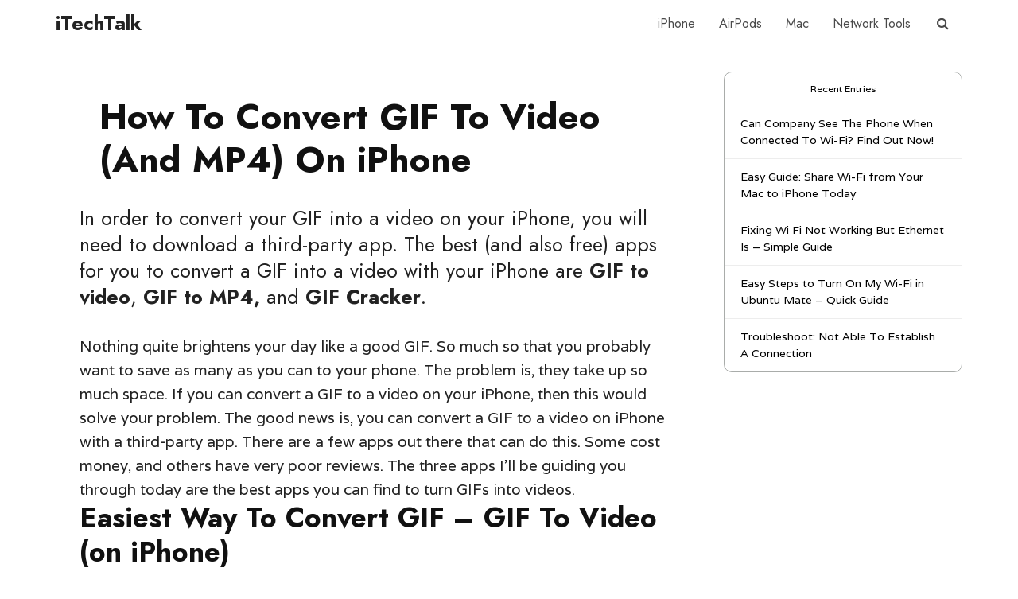

--- FILE ---
content_type: text/html; charset=UTF-8
request_url: https://itechtalk.com/convert-gif-to-video-mp4-iphone/
body_size: 20148
content:
<!DOCTYPE html>
<html lang="en-US" class="no-js no-svg">

<head>

<meta http-equiv="Content-Type" content="text/html; charset=UTF-8" />
<meta name="viewport" content="user-scalable=yes, width=device-width, initial-scale=1.0, maximum-scale=1, minimum-scale=1">
<link rel="profile" href="https://gmpg.org/xfn/11" />

<title>How To Convert GIF To Video (And MP4) On iPhone &#8211; iTechTalk</title>
<meta name='robots' content='max-image-preview:large' />
<link rel='dns-prefetch' href='//fonts.googleapis.com' />
<link rel="alternate" type="application/rss+xml" title="iTechTalk &raquo; Feed" href="https://itechtalk.com/feed/" />
<link rel="alternate" type="application/rss+xml" title="iTechTalk &raquo; Comments Feed" href="https://itechtalk.com/comments/feed/" />
<link rel="alternate" title="oEmbed (JSON)" type="application/json+oembed" href="https://itechtalk.com/wp-json/oembed/1.0/embed?url=https%3A%2F%2Fitechtalk.com%2Fconvert-gif-to-video-mp4-iphone%2F" />
<link rel="alternate" title="oEmbed (XML)" type="text/xml+oembed" href="https://itechtalk.com/wp-json/oembed/1.0/embed?url=https%3A%2F%2Fitechtalk.com%2Fconvert-gif-to-video-mp4-iphone%2F&#038;format=xml" />
<style id='wp-img-auto-sizes-contain-inline-css' type='text/css'>
img:is([sizes=auto i],[sizes^="auto," i]){contain-intrinsic-size:3000px 1500px}
/*# sourceURL=wp-img-auto-sizes-contain-inline-css */
</style>
<style id='wp-emoji-styles-inline-css' type='text/css'>

	img.wp-smiley, img.emoji {
		display: inline !important;
		border: none !important;
		box-shadow: none !important;
		height: 1em !important;
		width: 1em !important;
		margin: 0 0.07em !important;
		vertical-align: -0.1em !important;
		background: none !important;
		padding: 0 !important;
	}
/*# sourceURL=wp-emoji-styles-inline-css */
</style>
<style id='wp-block-library-inline-css' type='text/css'>
:root{--wp-block-synced-color:#7a00df;--wp-block-synced-color--rgb:122,0,223;--wp-bound-block-color:var(--wp-block-synced-color);--wp-editor-canvas-background:#ddd;--wp-admin-theme-color:#007cba;--wp-admin-theme-color--rgb:0,124,186;--wp-admin-theme-color-darker-10:#006ba1;--wp-admin-theme-color-darker-10--rgb:0,107,160.5;--wp-admin-theme-color-darker-20:#005a87;--wp-admin-theme-color-darker-20--rgb:0,90,135;--wp-admin-border-width-focus:2px}@media (min-resolution:192dpi){:root{--wp-admin-border-width-focus:1.5px}}.wp-element-button{cursor:pointer}:root .has-very-light-gray-background-color{background-color:#eee}:root .has-very-dark-gray-background-color{background-color:#313131}:root .has-very-light-gray-color{color:#eee}:root .has-very-dark-gray-color{color:#313131}:root .has-vivid-green-cyan-to-vivid-cyan-blue-gradient-background{background:linear-gradient(135deg,#00d084,#0693e3)}:root .has-purple-crush-gradient-background{background:linear-gradient(135deg,#34e2e4,#4721fb 50%,#ab1dfe)}:root .has-hazy-dawn-gradient-background{background:linear-gradient(135deg,#faaca8,#dad0ec)}:root .has-subdued-olive-gradient-background{background:linear-gradient(135deg,#fafae1,#67a671)}:root .has-atomic-cream-gradient-background{background:linear-gradient(135deg,#fdd79a,#004a59)}:root .has-nightshade-gradient-background{background:linear-gradient(135deg,#330968,#31cdcf)}:root .has-midnight-gradient-background{background:linear-gradient(135deg,#020381,#2874fc)}:root{--wp--preset--font-size--normal:16px;--wp--preset--font-size--huge:42px}.has-regular-font-size{font-size:1em}.has-larger-font-size{font-size:2.625em}.has-normal-font-size{font-size:var(--wp--preset--font-size--normal)}.has-huge-font-size{font-size:var(--wp--preset--font-size--huge)}.has-text-align-center{text-align:center}.has-text-align-left{text-align:left}.has-text-align-right{text-align:right}.has-fit-text{white-space:nowrap!important}#end-resizable-editor-section{display:none}.aligncenter{clear:both}.items-justified-left{justify-content:flex-start}.items-justified-center{justify-content:center}.items-justified-right{justify-content:flex-end}.items-justified-space-between{justify-content:space-between}.screen-reader-text{border:0;clip-path:inset(50%);height:1px;margin:-1px;overflow:hidden;padding:0;position:absolute;width:1px;word-wrap:normal!important}.screen-reader-text:focus{background-color:#ddd;clip-path:none;color:#444;display:block;font-size:1em;height:auto;left:5px;line-height:normal;padding:15px 23px 14px;text-decoration:none;top:5px;width:auto;z-index:100000}html :where(.has-border-color){border-style:solid}html :where([style*=border-top-color]){border-top-style:solid}html :where([style*=border-right-color]){border-right-style:solid}html :where([style*=border-bottom-color]){border-bottom-style:solid}html :where([style*=border-left-color]){border-left-style:solid}html :where([style*=border-width]){border-style:solid}html :where([style*=border-top-width]){border-top-style:solid}html :where([style*=border-right-width]){border-right-style:solid}html :where([style*=border-bottom-width]){border-bottom-style:solid}html :where([style*=border-left-width]){border-left-style:solid}html :where(img[class*=wp-image-]){height:auto;max-width:100%}:where(figure){margin:0 0 1em}html :where(.is-position-sticky){--wp-admin--admin-bar--position-offset:var(--wp-admin--admin-bar--height,0px)}@media screen and (max-width:600px){html :where(.is-position-sticky){--wp-admin--admin-bar--position-offset:0px}}

/*# sourceURL=wp-block-library-inline-css */
</style><style id='global-styles-inline-css' type='text/css'>
:root{--wp--preset--aspect-ratio--square: 1;--wp--preset--aspect-ratio--4-3: 4/3;--wp--preset--aspect-ratio--3-4: 3/4;--wp--preset--aspect-ratio--3-2: 3/2;--wp--preset--aspect-ratio--2-3: 2/3;--wp--preset--aspect-ratio--16-9: 16/9;--wp--preset--aspect-ratio--9-16: 9/16;--wp--preset--color--black: #000000;--wp--preset--color--cyan-bluish-gray: #abb8c3;--wp--preset--color--white: #ffffff;--wp--preset--color--pale-pink: #f78da7;--wp--preset--color--vivid-red: #cf2e2e;--wp--preset--color--luminous-vivid-orange: #ff6900;--wp--preset--color--luminous-vivid-amber: #fcb900;--wp--preset--color--light-green-cyan: #7bdcb5;--wp--preset--color--vivid-green-cyan: #00d084;--wp--preset--color--pale-cyan-blue: #8ed1fc;--wp--preset--color--vivid-cyan-blue: #0693e3;--wp--preset--color--vivid-purple: #9b51e0;--wp--preset--color--vce-acc: #1a73e8;--wp--preset--color--vce-meta: #9b9b9b;--wp--preset--color--vce-txt: #222222;--wp--preset--color--vce-bg: #ffffff;--wp--preset--color--vce-cat-0: ;--wp--preset--gradient--vivid-cyan-blue-to-vivid-purple: linear-gradient(135deg,rgb(6,147,227) 0%,rgb(155,81,224) 100%);--wp--preset--gradient--light-green-cyan-to-vivid-green-cyan: linear-gradient(135deg,rgb(122,220,180) 0%,rgb(0,208,130) 100%);--wp--preset--gradient--luminous-vivid-amber-to-luminous-vivid-orange: linear-gradient(135deg,rgb(252,185,0) 0%,rgb(255,105,0) 100%);--wp--preset--gradient--luminous-vivid-orange-to-vivid-red: linear-gradient(135deg,rgb(255,105,0) 0%,rgb(207,46,46) 100%);--wp--preset--gradient--very-light-gray-to-cyan-bluish-gray: linear-gradient(135deg,rgb(238,238,238) 0%,rgb(169,184,195) 100%);--wp--preset--gradient--cool-to-warm-spectrum: linear-gradient(135deg,rgb(74,234,220) 0%,rgb(151,120,209) 20%,rgb(207,42,186) 40%,rgb(238,44,130) 60%,rgb(251,105,98) 80%,rgb(254,248,76) 100%);--wp--preset--gradient--blush-light-purple: linear-gradient(135deg,rgb(255,206,236) 0%,rgb(152,150,240) 100%);--wp--preset--gradient--blush-bordeaux: linear-gradient(135deg,rgb(254,205,165) 0%,rgb(254,45,45) 50%,rgb(107,0,62) 100%);--wp--preset--gradient--luminous-dusk: linear-gradient(135deg,rgb(255,203,112) 0%,rgb(199,81,192) 50%,rgb(65,88,208) 100%);--wp--preset--gradient--pale-ocean: linear-gradient(135deg,rgb(255,245,203) 0%,rgb(182,227,212) 50%,rgb(51,167,181) 100%);--wp--preset--gradient--electric-grass: linear-gradient(135deg,rgb(202,248,128) 0%,rgb(113,206,126) 100%);--wp--preset--gradient--midnight: linear-gradient(135deg,rgb(2,3,129) 0%,rgb(40,116,252) 100%);--wp--preset--font-size--small: 16px;--wp--preset--font-size--medium: 20px;--wp--preset--font-size--large: 25px;--wp--preset--font-size--x-large: 42px;--wp--preset--font-size--normal: 19px;--wp--preset--font-size--huge: 33px;--wp--preset--spacing--20: 0.44rem;--wp--preset--spacing--30: 0.67rem;--wp--preset--spacing--40: 1rem;--wp--preset--spacing--50: 1.5rem;--wp--preset--spacing--60: 2.25rem;--wp--preset--spacing--70: 3.38rem;--wp--preset--spacing--80: 5.06rem;--wp--preset--shadow--natural: 6px 6px 9px rgba(0, 0, 0, 0.2);--wp--preset--shadow--deep: 12px 12px 50px rgba(0, 0, 0, 0.4);--wp--preset--shadow--sharp: 6px 6px 0px rgba(0, 0, 0, 0.2);--wp--preset--shadow--outlined: 6px 6px 0px -3px rgb(255, 255, 255), 6px 6px rgb(0, 0, 0);--wp--preset--shadow--crisp: 6px 6px 0px rgb(0, 0, 0);}:where(.is-layout-flex){gap: 0.5em;}:where(.is-layout-grid){gap: 0.5em;}body .is-layout-flex{display: flex;}.is-layout-flex{flex-wrap: wrap;align-items: center;}.is-layout-flex > :is(*, div){margin: 0;}body .is-layout-grid{display: grid;}.is-layout-grid > :is(*, div){margin: 0;}:where(.wp-block-columns.is-layout-flex){gap: 2em;}:where(.wp-block-columns.is-layout-grid){gap: 2em;}:where(.wp-block-post-template.is-layout-flex){gap: 1.25em;}:where(.wp-block-post-template.is-layout-grid){gap: 1.25em;}.has-black-color{color: var(--wp--preset--color--black) !important;}.has-cyan-bluish-gray-color{color: var(--wp--preset--color--cyan-bluish-gray) !important;}.has-white-color{color: var(--wp--preset--color--white) !important;}.has-pale-pink-color{color: var(--wp--preset--color--pale-pink) !important;}.has-vivid-red-color{color: var(--wp--preset--color--vivid-red) !important;}.has-luminous-vivid-orange-color{color: var(--wp--preset--color--luminous-vivid-orange) !important;}.has-luminous-vivid-amber-color{color: var(--wp--preset--color--luminous-vivid-amber) !important;}.has-light-green-cyan-color{color: var(--wp--preset--color--light-green-cyan) !important;}.has-vivid-green-cyan-color{color: var(--wp--preset--color--vivid-green-cyan) !important;}.has-pale-cyan-blue-color{color: var(--wp--preset--color--pale-cyan-blue) !important;}.has-vivid-cyan-blue-color{color: var(--wp--preset--color--vivid-cyan-blue) !important;}.has-vivid-purple-color{color: var(--wp--preset--color--vivid-purple) !important;}.has-black-background-color{background-color: var(--wp--preset--color--black) !important;}.has-cyan-bluish-gray-background-color{background-color: var(--wp--preset--color--cyan-bluish-gray) !important;}.has-white-background-color{background-color: var(--wp--preset--color--white) !important;}.has-pale-pink-background-color{background-color: var(--wp--preset--color--pale-pink) !important;}.has-vivid-red-background-color{background-color: var(--wp--preset--color--vivid-red) !important;}.has-luminous-vivid-orange-background-color{background-color: var(--wp--preset--color--luminous-vivid-orange) !important;}.has-luminous-vivid-amber-background-color{background-color: var(--wp--preset--color--luminous-vivid-amber) !important;}.has-light-green-cyan-background-color{background-color: var(--wp--preset--color--light-green-cyan) !important;}.has-vivid-green-cyan-background-color{background-color: var(--wp--preset--color--vivid-green-cyan) !important;}.has-pale-cyan-blue-background-color{background-color: var(--wp--preset--color--pale-cyan-blue) !important;}.has-vivid-cyan-blue-background-color{background-color: var(--wp--preset--color--vivid-cyan-blue) !important;}.has-vivid-purple-background-color{background-color: var(--wp--preset--color--vivid-purple) !important;}.has-black-border-color{border-color: var(--wp--preset--color--black) !important;}.has-cyan-bluish-gray-border-color{border-color: var(--wp--preset--color--cyan-bluish-gray) !important;}.has-white-border-color{border-color: var(--wp--preset--color--white) !important;}.has-pale-pink-border-color{border-color: var(--wp--preset--color--pale-pink) !important;}.has-vivid-red-border-color{border-color: var(--wp--preset--color--vivid-red) !important;}.has-luminous-vivid-orange-border-color{border-color: var(--wp--preset--color--luminous-vivid-orange) !important;}.has-luminous-vivid-amber-border-color{border-color: var(--wp--preset--color--luminous-vivid-amber) !important;}.has-light-green-cyan-border-color{border-color: var(--wp--preset--color--light-green-cyan) !important;}.has-vivid-green-cyan-border-color{border-color: var(--wp--preset--color--vivid-green-cyan) !important;}.has-pale-cyan-blue-border-color{border-color: var(--wp--preset--color--pale-cyan-blue) !important;}.has-vivid-cyan-blue-border-color{border-color: var(--wp--preset--color--vivid-cyan-blue) !important;}.has-vivid-purple-border-color{border-color: var(--wp--preset--color--vivid-purple) !important;}.has-vivid-cyan-blue-to-vivid-purple-gradient-background{background: var(--wp--preset--gradient--vivid-cyan-blue-to-vivid-purple) !important;}.has-light-green-cyan-to-vivid-green-cyan-gradient-background{background: var(--wp--preset--gradient--light-green-cyan-to-vivid-green-cyan) !important;}.has-luminous-vivid-amber-to-luminous-vivid-orange-gradient-background{background: var(--wp--preset--gradient--luminous-vivid-amber-to-luminous-vivid-orange) !important;}.has-luminous-vivid-orange-to-vivid-red-gradient-background{background: var(--wp--preset--gradient--luminous-vivid-orange-to-vivid-red) !important;}.has-very-light-gray-to-cyan-bluish-gray-gradient-background{background: var(--wp--preset--gradient--very-light-gray-to-cyan-bluish-gray) !important;}.has-cool-to-warm-spectrum-gradient-background{background: var(--wp--preset--gradient--cool-to-warm-spectrum) !important;}.has-blush-light-purple-gradient-background{background: var(--wp--preset--gradient--blush-light-purple) !important;}.has-blush-bordeaux-gradient-background{background: var(--wp--preset--gradient--blush-bordeaux) !important;}.has-luminous-dusk-gradient-background{background: var(--wp--preset--gradient--luminous-dusk) !important;}.has-pale-ocean-gradient-background{background: var(--wp--preset--gradient--pale-ocean) !important;}.has-electric-grass-gradient-background{background: var(--wp--preset--gradient--electric-grass) !important;}.has-midnight-gradient-background{background: var(--wp--preset--gradient--midnight) !important;}.has-small-font-size{font-size: var(--wp--preset--font-size--small) !important;}.has-medium-font-size{font-size: var(--wp--preset--font-size--medium) !important;}.has-large-font-size{font-size: var(--wp--preset--font-size--large) !important;}.has-x-large-font-size{font-size: var(--wp--preset--font-size--x-large) !important;}
/*# sourceURL=global-styles-inline-css */
</style>

<style id='classic-theme-styles-inline-css' type='text/css'>
/*! This file is auto-generated */
.wp-block-button__link{color:#fff;background-color:#32373c;border-radius:9999px;box-shadow:none;text-decoration:none;padding:calc(.667em + 2px) calc(1.333em + 2px);font-size:1.125em}.wp-block-file__button{background:#32373c;color:#fff;text-decoration:none}
/*# sourceURL=/wp-includes/css/classic-themes.min.css */
</style>
<link rel='stylesheet' id='amz-manager-css' href='https://itechtalk.com/wp-content/plugins/amz-manager-8/public/css/amz-manager-public.css?ver=2.2.0' type='text/css' media='all' />
<link rel='stylesheet' id='amz-manager-table-only-css' href='https://itechtalk.com/wp-content/plugins/amz-manager-8/public/css/amz-manager-table-only.css?ver=2.2.0' type='text/css' media='all' />
<link rel='stylesheet' id='custom-table-css-css' href='https://itechtalk.com/wp-content/plugins/amz-manager-8/public/css/amz-manager-custom-table.css?ver=all' type='text/css' media='all' />
<link rel='stylesheet' id='contact-form-7-css' href='https://itechtalk.com/wp-content/plugins/contact-form-7/includes/css/styles.css?ver=6.1.4' type='text/css' media='all' />
<link rel='stylesheet' id='vce-fonts-css' href='https://fonts.googleapis.com/css2?family=Varela:wght@400&#038;family=Jost:wght@400;700' type='text/css' media='all' />
<link rel='stylesheet' id='vce-style-css' href='https://itechtalk.com/wp-content/themes/voice/assets/css/min.css?ver=3.0.1' type='text/css' media='all' />
<style id='vce-style-inline-css' type='text/css'>
body, button, input, select, textarea {font-size: 1.9rem;}.vce-single .entry-headline p{font-size: 2.5rem;}.main-navigation a{font-size: 1.6rem;}.sidebar .widget-title{font-size: 1.8rem;}.sidebar .widget, .vce-lay-c .entry-content, .vce-lay-h .entry-content {font-size: 1.4rem;}.vce-featured-link-article{font-size: 5.2rem;}.vce-featured-grid-big.vce-featured-grid .vce-featured-link-article{font-size: 3.4rem;}.vce-featured-grid .vce-featured-link-article{font-size: 2.2rem;}h1 { font-size: 4.5rem; }h2 { font-size: 3.5rem; }h3 { font-size: 3.0rem; }h4 { font-size: 2.5rem; }h5 { font-size: 2.0rem; }h6 { font-size: 1.8rem; }.comment-reply-title, .main-box-title{font-size: 2.2rem;}h1.entry-title{font-size: 4.5rem;}.vce-lay-a .entry-title a{font-size: 3.4rem;}.vce-lay-b .entry-title{font-size: 2.4rem;}.vce-lay-c .entry-title, .vce-sid-none .vce-lay-c .entry-title{font-size: 2.2rem;}.vce-lay-d .entry-title{font-size: 1.5rem;}.vce-lay-e .entry-title{font-size: 1.4rem;}.vce-lay-f .entry-title{font-size: 1.4rem;}.vce-lay-g .entry-title a, .vce-lay-g .entry-title a:hover{font-size: 3.0rem;}.vce-lay-h .entry-title{font-size: 2.4rem;}.entry-meta div,.entry-meta div a,.vce-lay-g .meta-item,.vce-lay-c .meta-item{font-size: 1.4rem;}.vce-lay-d .meta-category a,.vce-lay-d .entry-meta div,.vce-lay-d .entry-meta div a,.vce-lay-e .entry-meta div,.vce-lay-e .entry-meta div a,.vce-lay-e .fn,.vce-lay-e .meta-item{font-size: 1.3rem;}body {background-color:transparent;}body,.mks_author_widget h3,.site-description,.meta-category a,textarea {font-family: 'Varela';font-weight: 400;}h1,h2,h3,h4,h5,h6,blockquote,.vce-post-link,.site-title,.site-title a,.main-box-title,.comment-reply-title,.entry-title a,.vce-single .entry-headline p,.vce-prev-next-link,.author-title,.mks_pullquote,.widget_rss ul li .rsswidget,#bbpress-forums .bbp-forum-title,#bbpress-forums .bbp-topic-permalink {font-family: 'Jost';font-weight: 700;}.main-navigation a,.sidr a{font-family: 'Jost';font-weight: 400;}.vce-single .entry-content,.vce-single .entry-headline,.vce-single .entry-footer,.vce-share-bar {width: 750px;}.vce-lay-a .lay-a-content{width: 750px;max-width: 750px;}.vce-page .entry-content,.vce-page .entry-title-page {width: 650px;}.vce-sid-none .vce-single .entry-content,.vce-sid-none .vce-single .entry-headline,.vce-sid-none .vce-single .entry-footer {width: 700px;}.vce-sid-none .vce-page .entry-content,.vce-sid-none .vce-page .entry-title-page,.error404 .entry-content {width: 700px;max-width: 700px;}body, button, input, select, textarea{color: #222222;}h1,h2,h3,h4,h5,h6,.entry-title a,.prev-next-nav a,#bbpress-forums .bbp-forum-title, #bbpress-forums .bbp-topic-permalink,.woocommerce ul.products li.product .price .amount{color: #111111;}a,.entry-title a:hover,.vce-prev-next-link:hover,.vce-author-links a:hover,.required,.error404 h4,.prev-next-nav a:hover,#bbpress-forums .bbp-forum-title:hover, #bbpress-forums .bbp-topic-permalink:hover,.woocommerce ul.products li.product h3:hover,.woocommerce ul.products li.product h3:hover mark,.main-box-title a:hover{color: #1a73e8;}.vce-square,.vce-main-content .mejs-controls .mejs-time-rail .mejs-time-current,button,input[type="button"],input[type="reset"],input[type="submit"],.vce-button,.pagination-wapper a,#vce-pagination .next.page-numbers,#vce-pagination .prev.page-numbers,#vce-pagination .page-numbers,#vce-pagination .page-numbers.current,.vce-link-pages a,#vce-pagination a,.vce-load-more a,.vce-slider-pagination .owl-nav > div,.vce-mega-menu-posts-wrap .owl-nav > div,.comment-reply-link:hover,.vce-featured-section a,.vce-lay-g .vce-featured-info .meta-category a,.vce-404-menu a,.vce-post.sticky .meta-image:before,#vce-pagination .page-numbers:hover,#bbpress-forums .bbp-pagination .current,#bbpress-forums .bbp-pagination a:hover,.woocommerce #respond input#submit,.woocommerce a.button,.woocommerce button.button,.woocommerce input.button,.woocommerce ul.products li.product .added_to_cart,.woocommerce #respond input#submit:hover,.woocommerce a.button:hover,.woocommerce button.button:hover,.woocommerce input.button:hover,.woocommerce ul.products li.product .added_to_cart:hover,.woocommerce #respond input#submit.alt,.woocommerce a.button.alt,.woocommerce button.button.alt,.woocommerce input.button.alt,.woocommerce #respond input#submit.alt:hover, .woocommerce a.button.alt:hover, .woocommerce button.button.alt:hover, .woocommerce input.button.alt:hover,.woocommerce span.onsale,.woocommerce .widget_price_filter .ui-slider .ui-slider-range,.woocommerce .widget_price_filter .ui-slider .ui-slider-handle,.comments-holder .navigation .page-numbers.current,.vce-lay-a .vce-read-more:hover,.vce-lay-c .vce-read-more:hover,body div.wpforms-container-full .wpforms-form input[type=submit], body div.wpforms-container-full .wpforms-form button[type=submit], body div.wpforms-container-full .wpforms-form .wpforms-page-button,body div.wpforms-container-full .wpforms-form input[type=submit]:hover, body div.wpforms-container-full .wpforms-form button[type=submit]:hover, body div.wpforms-container-full .wpforms-form .wpforms-page-button:hover {background-color: #1a73e8;}#vce-pagination .page-numbers,.comments-holder .navigation .page-numbers{background: transparent;color: #1a73e8;border: 1px solid #1a73e8;}.comments-holder .navigation .page-numbers:hover{background: #1a73e8;border: 1px solid #1a73e8;}.bbp-pagination-links a{background: transparent;color: #1a73e8;border: 1px solid #1a73e8 !important;}#vce-pagination .page-numbers.current,.bbp-pagination-links span.current,.comments-holder .navigation .page-numbers.current{border: 1px solid #1a73e8;}.widget_categories .cat-item:before,.widget_categories .cat-item .count{background: #1a73e8;}.comment-reply-link,.vce-lay-a .vce-read-more,.vce-lay-c .vce-read-more{border: 1px solid #1a73e8;}.entry-meta div,.entry-meta-count,.entry-meta div a,.comment-metadata a,.meta-category span,.meta-author-wrapped,.wp-caption .wp-caption-text,.widget_rss .rss-date,.sidebar cite,.site-footer cite,.sidebar .vce-post-list .entry-meta div,.sidebar .vce-post-list .entry-meta div a,.sidebar .vce-post-list .fn,.sidebar .vce-post-list .fn a,.site-footer .vce-post-list .entry-meta div,.site-footer .vce-post-list .entry-meta div a,.site-footer .vce-post-list .fn,.site-footer .vce-post-list .fn a,#bbpress-forums .bbp-topic-started-by,#bbpress-forums .bbp-topic-started-in,#bbpress-forums .bbp-forum-info .bbp-forum-content,#bbpress-forums p.bbp-topic-meta,span.bbp-admin-links a,.bbp-reply-post-date,#bbpress-forums li.bbp-header,#bbpress-forums li.bbp-footer,.woocommerce .woocommerce-result-count,.woocommerce .product_meta{color: #9b9b9b;}.main-box-title, .comment-reply-title, .main-box-head{background: #ffffff;color: #111111;}.main-box-title a{color: #111111;}.sidebar .widget .widget-title a{color: #111111;}.main-box,.comment-respond,.prev-next-nav{background: #ffffff;}.vce-post,ul.comment-list > li.comment,.main-box-single,.ie8 .vce-single,#disqus_thread,.vce-author-card,.vce-author-card .vce-content-outside,.mks-bredcrumbs-container,ul.comment-list > li.pingback{background: #ffffff;}.mks_tabs.horizontal .mks_tab_nav_item.active{border-bottom: 1px solid #ffffff;}.mks_tabs.horizontal .mks_tab_item,.mks_tabs.vertical .mks_tab_nav_item.active,.mks_tabs.horizontal .mks_tab_nav_item.active{background: #ffffff;}.mks_tabs.vertical .mks_tab_nav_item.active{border-right: 1px solid #ffffff;}#vce-pagination,.vce-slider-pagination .owl-controls,.vce-content-outside,.comments-holder .navigation{background: #ffffff;}.sidebar .widget-title{background: #ffffff;color: #000000;}.sidebar .widget{background: #ffffff;}.sidebar .widget,.sidebar .widget li a,.sidebar .mks_author_widget h3 a,.sidebar .mks_author_widget h3,.sidebar .vce-search-form .vce-search-input,.sidebar .vce-search-form .vce-search-input:focus{color: #000000;}.sidebar .widget li a:hover,.sidebar .widget a,.widget_nav_menu li.menu-item-has-children:hover:after,.widget_pages li.page_item_has_children:hover:after{color: #1a73e8;}.sidebar .tagcloud a {border: 1px solid #1a73e8;}.sidebar .mks_author_link,.sidebar .tagcloud a:hover,.sidebar .mks_themeforest_widget .more,.sidebar button,.sidebar input[type="button"],.sidebar input[type="reset"],.sidebar input[type="submit"],.sidebar .vce-button,.sidebar .bbp_widget_login .button{background-color: #1a73e8;}.sidebar .mks_author_widget .mks_autor_link_wrap,.sidebar .mks_themeforest_widget .mks_read_more,.widget .meks-instagram-follow-link {background: #ffffff;}.sidebar #wp-calendar caption,.sidebar .recentcomments,.sidebar .post-date,.sidebar #wp-calendar tbody{color: rgba(0,0,0,0.7);}.site-footer{background: #373941;}.site-footer .widget-title{color: #ffffff;}.site-footer,.site-footer .widget,.site-footer .widget li a,.site-footer .mks_author_widget h3 a,.site-footer .mks_author_widget h3,.site-footer .vce-search-form .vce-search-input,.site-footer .vce-search-form .vce-search-input:focus{color: #ffffff;}.site-footer .widget li a:hover,.site-footer .widget a,.site-info a{color: #1a73e8;}.site-footer .tagcloud a {border: 1px solid #1a73e8;}.site-footer .mks_author_link,.site-footer .mks_themeforest_widget .more,.site-footer button,.site-footer input[type="button"],.site-footer input[type="reset"],.site-footer input[type="submit"],.site-footer .vce-button,.site-footer .tagcloud a:hover{background-color: #1a73e8;}.site-footer #wp-calendar caption,.site-footer .recentcomments,.site-footer .post-date,.site-footer #wp-calendar tbody,.site-footer .site-info{color: rgba(255,255,255,0.7);}.top-header,.top-nav-menu li .sub-menu{background: #3a3a3a;}.top-header,.top-header a{color: #ffffff;}.top-header .vce-search-form .vce-search-input,.top-header .vce-search-input:focus,.top-header .vce-search-submit{color: #ffffff;}.top-header .vce-search-form .vce-search-input::-webkit-input-placeholder { color: #ffffff;}.top-header .vce-search-form .vce-search-input:-moz-placeholder { color: #ffffff;}.top-header .vce-search-form .vce-search-input::-moz-placeholder { color: #ffffff;}.top-header .vce-search-form .vce-search-input:-ms-input-placeholder { color: #ffffff;}.header-1-wrapper{height: 60px;padding-top: 0px;}.header-2-wrapper,.header-3-wrapper{height: 60px;}.header-2-wrapper .site-branding,.header-3-wrapper .site-branding{top: 0px;left: 0px;}.site-title a, .site-title a:hover{color: #232323;}.site-description{color: #aaaaaa;}.main-header{background-color: #ffffff;}.header-bottom-wrapper{background: #ffffff;}.vce-header-ads{margin: 15px 0;}.header-3-wrapper .nav-menu > li > a{padding: 20px 15px;}.header-sticky,.sidr{background: rgba(255,255,255,0.95);}.ie8 .header-sticky{background: #ffffff;}.main-navigation a,.nav-menu .vce-mega-menu > .sub-menu > li > a,.sidr li a,.vce-menu-parent{color: #4a4a4a;}.nav-menu > li:hover > a,.nav-menu > .current_page_item > a,.nav-menu > .current-menu-item > a,.nav-menu > .current-menu-ancestor > a,.main-navigation a.vce-item-selected,.main-navigation ul ul li:hover > a,.nav-menu ul .current-menu-item a,.nav-menu ul .current_page_item a,.vce-menu-parent:hover,.sidr li a:hover,.sidr li.sidr-class-current_page_item > a,.main-navigation li.current-menu-item.fa:before,.vce-responsive-nav{color: #000000;}#sidr-id-vce_main_navigation_menu .soc-nav-menu li a:hover {color: #ffffff;}.nav-menu > li:hover > a,.nav-menu > .current_page_item > a,.nav-menu > .current-menu-item > a,.nav-menu > .current-menu-ancestor > a,.main-navigation a.vce-item-selected,.main-navigation ul ul,.header-sticky .nav-menu > .current_page_item:hover > a,.header-sticky .nav-menu > .current-menu-item:hover > a,.header-sticky .nav-menu > .current-menu-ancestor:hover > a,.header-sticky .main-navigation a.vce-item-selected:hover{background-color: #ffffff;}.search-header-wrap ul {border-top: 2px solid #000000;}.vce-cart-icon a.vce-custom-cart span,.sidr-class-vce-custom-cart .sidr-class-vce-cart-count {background: #000000;font-family: 'Varela';}.vce-border-top .main-box-title{border-top: 2px solid #1a73e8;}.tagcloud a:hover,.sidebar .widget .mks_author_link,.sidebar .widget.mks_themeforest_widget .more,.site-footer .widget .mks_author_link,.site-footer .widget.mks_themeforest_widget .more,.vce-lay-g .entry-meta div,.vce-lay-g .fn,.vce-lay-g .fn a{color: #FFF;}.vce-featured-header .vce-featured-header-background{opacity: 0.5}.vce-featured-grid .vce-featured-header-background,.vce-post-big .vce-post-img:after,.vce-post-slider .vce-post-img:after{opacity: 0.5}.vce-featured-grid .owl-item:hover .vce-grid-text .vce-featured-header-background,.vce-post-big li:hover .vce-post-img:after,.vce-post-slider li:hover .vce-post-img:after {opacity: 0.8}.vce-featured-grid.vce-featured-grid-big .vce-featured-header-background,.vce-post-big .vce-post-img:after,.vce-post-slider .vce-post-img:after{opacity: 0.5}.vce-featured-grid.vce-featured-grid-big .owl-item:hover .vce-grid-text .vce-featured-header-background,.vce-post-big li:hover .vce-post-img:after,.vce-post-slider li:hover .vce-post-img:after {opacity: 0.8}#back-top {background: #323232}.sidr input[type=text]{background: rgba(74,74,74,0.1);color: rgba(74,74,74,0.5);}.is-style-solid-color{background-color: #1a73e8;color: #ffffff;}.wp-block-image figcaption{color: #9b9b9b;}.wp-block-cover .wp-block-cover-image-text, .wp-block-cover .wp-block-cover-text, .wp-block-cover h2, .wp-block-cover-image .wp-block-cover-image-text, .wp-block-cover-image .wp-block-cover-text, .wp-block-cover-image h2,p.has-drop-cap:not(:focus)::first-letter,p.wp-block-subhead{font-family: 'Jost';font-weight: 700;}.wp-block-cover .wp-block-cover-image-text, .wp-block-cover .wp-block-cover-text, .wp-block-cover h2, .wp-block-cover-image .wp-block-cover-image-text, .wp-block-cover-image .wp-block-cover-text, .wp-block-cover-image h2{font-size: 2.5rem;}p.wp-block-subhead{font-size: 2.5rem;}.wp-block-button__link{background: #1a73e8}.wp-block-search .wp-block-search__button{color: #ffffff}.gallery-item {display: inline-block;text-align: center;vertical-align: top;width: 100%;padding: 0.79104477%;}.gallery-columns-2 .gallery-item {max-width: 50%;}.gallery-columns-3 .gallery-item {max-width: 33.33%;}.gallery-columns-4 .gallery-item {max-width: 25%;}.gallery-columns-5 .gallery-item {max-width: 20%;}.gallery-columns-6 .gallery-item {max-width: 16.66%;}.gallery-columns-7 .gallery-item {max-width: 14.28%;}.gallery-columns-8 .gallery-item {max-width: 12.5%;}.gallery-columns-9 .gallery-item {max-width: 11.11%;}.has-small-font-size{ font-size: 1.2rem;}.has-large-font-size{ font-size: 1.9rem;}.has-huge-font-size{ font-size: 2.3rem;}@media(min-width: 671px){.has-small-font-size{ font-size: 1.6rem;}.has-normal-font-size{ font-size: 1.9rem;}.has-large-font-size{ font-size: 2.5rem;}.has-huge-font-size{ font-size: 3.3rem;}}.has-vce-acc-background-color{ background-color: #1a73e8;}.has-vce-acc-color{ color: #1a73e8;}.has-vce-meta-background-color{ background-color: #9b9b9b;}.has-vce-meta-color{ color: #9b9b9b;}.has-vce-txt-background-color{ background-color: #222222;}.has-vce-txt-color{ color: #222222;}.has-vce-bg-background-color{ background-color: #ffffff;}.has-vce-bg-color{ color: #ffffff;}.has-vce-cat-0-background-color{ background-color: ;}.has-vce-cat-0-color{ color: ;}
/*# sourceURL=vce-style-inline-css */
</style>
<link rel='stylesheet' id='vce_child_load_scripts-css' href='https://itechtalk.com/wp-content/themes/voice-child/style.css?ver=3.0.1' type='text/css' media='screen' />
<script type="text/javascript" async src="https://itechtalk.com/wp-content/plugins/burst-statistics/assets/js/timeme/timeme.min.js?ver=1767428724" id="burst-timeme-js"></script>
<script type="text/javascript" async src="https://itechtalk.com/wp-content/uploads/burst/js/burst.min.js?ver=1768994858" id="burst-js"></script>
<script type="text/javascript" src="https://itechtalk.com/wp-includes/js/jquery/jquery.min.js?ver=3.7.1" id="jquery-core-js"></script>
<script type="text/javascript" src="https://itechtalk.com/wp-includes/js/jquery/jquery-migrate.min.js?ver=3.4.1" id="jquery-migrate-js"></script>
<script type="text/javascript" src="https://itechtalk.com/wp-content/plugins/amz-manager-8/public/js/amz-manager-public.js?ver=2.2.0" id="amz-manager-js"></script>
<script type="text/javascript" id="image-watermark-no-right-click-js-before">
/* <![CDATA[ */
var iwArgsNoRightClick = {"rightclick":"Y","draganddrop":"Y","devtools":"Y","enableToast":"Y","toastMessage":"This content is protected"};

//# sourceURL=image-watermark-no-right-click-js-before
/* ]]> */
</script>
<script type="text/javascript" src="https://itechtalk.com/wp-content/plugins/image-watermark/js/no-right-click.js?ver=2.0.2" id="image-watermark-no-right-click-js"></script>
<link rel="https://api.w.org/" href="https://itechtalk.com/wp-json/" /><link rel="alternate" title="JSON" type="application/json" href="https://itechtalk.com/wp-json/wp/v2/posts/1005860" /><link rel="EditURI" type="application/rsd+xml" title="RSD" href="https://itechtalk.com/xmlrpc.php?rsd" />
<meta name="generator" content="WordPress 6.9" />
<link rel="canonical" href="https://itechtalk.com/convert-gif-to-video-mp4-iphone/" />
<link rel='shortlink' href='https://itechtalk.com/?p=1005860' />
<meta name="msvalidate.01" content="903F7D88A40A65A2771C65D09E55D9BF" /><link rel="icon" href="https://itechtalk.com/wp-content/uploads/2022/09/itechtalk.com_-150x150.png" sizes="32x32" />
<link rel="icon" href="https://itechtalk.com/wp-content/uploads/2022/09/itechtalk.com_-300x300.png" sizes="192x192" />
<link rel="apple-touch-icon" href="https://itechtalk.com/wp-content/uploads/2022/09/itechtalk.com_-300x300.png" />
<meta name="msapplication-TileImage" content="https://itechtalk.com/wp-content/uploads/2022/09/itechtalk.com_-300x300.png" />
		<style type="text/css" id="wp-custom-css">
			.main-header .header-3-wrapper .site-title a {
    line-height: 58px;
    font-size: 25px;
	  font-weight: bold;
}
.meta-item.date {
    display: none;
}
.entry-content a {
	border-bottom: 1px solid #1a73e8;
	color: #000;
}
.entry-content a:hover  {
    text-decoration: none;
}
.vce-single .entry-headline p {
	font-weight: 400;
}
#ez-toc-container a:hover {
    text-decoration: none;
}
#ez-toc-container a {
    border-bottom: none;
}
/* Hides the reCAPTCHA on every page */
.grecaptcha-badge {
    visibility: hidden !important;
}

/* Shows the reCAPTCHA on the Contact page */
.page-id-3990 .grecaptcha-badge {
    visibility: visible !important;
}
.about-us {
    width: 650px;
    margin: 30px auto;
}
span.postTitle {
	border-bottom: 1px solid #1a73e8;
}
.vce-single .entry-header {
    margin: 30px 0;
    text-align: inherit;
}
@media only screen and (min-width: 200px) and (max-width: 670px){
body h1.entry-title {
    max-width: 100%;
}
}
@media only screen and (max-width: 1023px){
.main-header .site-title, .main-header .site-title a {
    line-height: 36px!important;
    font-size: 25px!important;
}
}
.wp-block-image figcaption, .wp-caption .wp-caption-text {
    font-size: 10px;
    font-style: normal;
}
/* Design Customisations Start */
.vce-sid-none .vce-lay-c, .vce-sid-none .vce-lay-d, .vce-sid-none .vce-lay-f, .vce-sid-none .vce-lay-h {
    border: .0625rem solid #a9acaa;
    box-sizing: border-box;
    border-radius: 10px;
    padding: 15px 15px 20px;
}
.vce-lay-b {
	border: .0625rem solid #a9acaa;
	border-radius: 10px;
  box-sizing: border-box;
	padding: 15px 15px 10px;
}
.meta-image {
	  border: 0.5px solid #a9acaa;
    border-radius: 5px;
}
.home .main-box, .sidebar .widget, .main-box, .tools-all-title .cat_style .main-box-title, .tools-title.main-box-title {
    box-shadow: none;
}
.vce-loop-wrap {
	justify-content: space-between;
}
.main-box-title {
    font-size: 12px;
	  background: none
}
.archive .main-box-title {
    font-size: 15px;
}
.main-box-head {
   -webkit-box-shadow: none;
    box-shadow: none;
}
.vce-border-top .main-box-title {
	border: none;
	box-shadow: none;
}
.sidebar .widget{
	border: .0625rem solid #a9acaa;
	border-radius: 10px;
  box-sizing: border-box;
}
.sidebar .widget-title, .sidebar .mks_author_widget .mks_autor_link_wrap {
	font-size: 12px;
	background: none;
	border: none;
	-webkit-box-shadow: 0 1px 3px 0 rgb(0 0 0 / 10%);
    box-shadow: 0 1px 3px 0 rgb(0 0 0 / 10%);
}
.main-box.vce-related-box {
	border: .0625rem solid #a9acaa;
	border-radius: 10px;
}
.main-box.vce-related-box .main-box-inside {
	 padding: 10px;
}
.main-box-subtitle {
    text-align: left;
}
#disqus_thread, .comment-reply-title, .comment-respond, .comments-holder .navigation, .header-sticky, .main-box, .main-box-head, .main-box-title, .main-header, .mks-bredcrumbs-container, .sidebar .widget, .sidebar .widget-title, .vce-author-card, .vce-post, ul.comment-list>li.comment, ul.comment-list>li.pingback, ul.comment-list>li.trackback {
    -webkit-box-shadow:none;
    box-shadow: none;
}
.sidebar .widget-title, .sidebar .mks_author_widget .mks_autor_link_wrap{
	-webkit-box-shadow:none;
    box-shadow: none;
}
tbody {
    font-size: 16px;
}
span.postTitle {
    font-size: 18px !IMPORTANT;
    text-decoration: NONE!IMPORTANT;
}		</style>
		</head>

<body data-rsssl=1 class="wp-singular post-template-default single single-post postid-1005860 single-format-standard wp-embed-responsive wp-theme-voice wp-child-theme-voice-child vce-sid-right voice-v_3_0_1 voice-child" data-burst_id="1005860" data-burst_type="post">

<div id="vce-main">

<header id="header" class="main-header">
<div class="container header-main-area header-3-wrapper">	
		<div class="vce-res-nav">
	<a class="vce-responsive-nav" href="#sidr-main"><i class="fa fa-bars"></i></a>
</div>
<div class="site-branding">
	<span class="site-title"><a href="https://itechtalk.com/" rel="home" class="">iTechTalk</a></span></div>
		<nav id="site-navigation" class="main-navigation" role="navigation">
	<ul id="vce_main_navigation_menu" class="nav-menu"><li id="menu-item-3951" class="menu-item menu-item-type-taxonomy menu-item-object-category current-post-ancestor current-menu-parent current-post-parent menu-item-3951"><a href="https://itechtalk.com/category/iphone/">iPhone</a><li id="menu-item-4532" class="menu-item menu-item-type-taxonomy menu-item-object-category menu-item-4532"><a href="https://itechtalk.com/category/airpods/">AirPods</a><li id="menu-item-504773" class="menu-item menu-item-type-taxonomy menu-item-object-category menu-item-504773"><a href="https://itechtalk.com/category/macbook/">Mac</a><li id="menu-item-2019456" class="menu-item menu-item-type-taxonomy menu-item-object-category menu-item-2019456"><a href="https://itechtalk.com/category/network-tools/">Network Tools</a><li class="search-header-wrap"><a class="search_header" href="javascript:void(0)"><i class="fa fa-search"></i></a><ul class="search-header-form-ul"><li><form class="vce-search-form" action="https://itechtalk.com/" method="get">
	<input name="s" class="vce-search-input" size="20" type="text" value="Type here to search..." onfocus="(this.value == 'Type here to search...') && (this.value = '')" onblur="(this.value == '') && (this.value = 'Type here to search...')" placeholder="Type here to search..." />
		<button type="submit" class="vce-search-submit"><i class="fa fa-search"></i></button> 
</form></li></ul></li></ul></nav></div></header>


<div id="main-wrapper">





<div id="content" class="container site-content vce-sid-right">
	
			
	<div id="primary" class="vce-main-content">

		<main id="main" class="main-box main-box-single">

		
			<article id="post-1005860" class="vce-single post-1005860 post type-post status-publish format-standard has-post-thumbnail hentry category-iphone">

			<header class="entry-header">
			
			<h1 class="entry-title">How To Convert GIF To Video (And MP4) On iPhone</h1>
			<div class="entry-meta"></div>
		</header>
	
	
	
		
	    	    				    <div class="entry-headline">
			    	<p>In order to convert your GIF into a video on your iPhone, you will need to download a third-party app. The best (and also free) apps for you to convert a GIF into a video with your iPhone are <strong>GIF to video</strong>, <strong>GIF to MP4,</strong> and <strong>GIF Cracker</strong>.</p>
			    </div>
				    
		
	<div class="entry-content">
		Nothing quite brightens your day like a good GIF. So much so that you probably want to save as many as you can to your phone. The problem is, they take up so much space. If you can convert a GIF to a video on your iPhone, then this would solve your problem.

The good news is, you can convert a GIF to a video on iPhone with a third-party app.

There are a few apps out there that can do this. Some cost money, and others have very poor reviews. The three apps I’ll be guiding you through today are the best apps you can find to turn GIFs into videos.
<h2>Easiest Way To Convert GIF &#8211; GIF To Video (on iPhone)</h2>
<h3>Step 1: Download GIF To Video On The App Store</h3>
The GIF To Video app can be found here. Open <a href="https://apps.apple.com/us/app/gif-to-video/id1480343290">this link</a> on your iPhone, then tap on <strong>Get</strong> to download the app to your phone.

The is a free download with optional in-app purchases.

<img fetchpriority="high" decoding="async" class="" src="https://itechtalk.com/wp-content/uploads/2022/11/word-image-1005860-1-1.png" alt="" width="348" height="261" />
<h3>Step 2: Select Your GIF</h3>
Open the<strong> GIF To Video </strong>app. On the home page, tap on the box with the <strong>Plus</strong> on it.

You will be prompted to allow the app to access your photos. Tap <strong>Allow</strong>.

<img decoding="async" class="" src="https://itechtalk.com/wp-content/uploads/2022/11/picture-61.jpeg" alt="Picture" width="350" height="694" />

You will be asked to choose a GIF from your Photos. Tap on your GIF and then tap on <strong>Choose</strong> when prompted.

<img decoding="async" class="alignnone wp-image-1005940 size-large" src="https://itechtalk.com/wp-content/uploads/2022/11/Convert-GIF-To-Video-On-iPhone-1-1024x683.png" alt="" width="1024" height="683" srcset="https://itechtalk.com/wp-content/uploads/2022/11/Convert-GIF-To-Video-On-iPhone-1-1024x683.png 1024w, https://itechtalk.com/wp-content/uploads/2022/11/Convert-GIF-To-Video-On-iPhone-1-300x200.png 300w, https://itechtalk.com/wp-content/uploads/2022/11/Convert-GIF-To-Video-On-iPhone-1-768x512.png 768w, https://itechtalk.com/wp-content/uploads/2022/11/Convert-GIF-To-Video-On-iPhone-1-810x540.png 810w, https://itechtalk.com/wp-content/uploads/2022/11/Convert-GIF-To-Video-On-iPhone-1-1140x760.png 1140w, https://itechtalk.com/wp-content/uploads/2022/11/Convert-GIF-To-Video-On-iPhone-1.png 1200w" sizes="(max-width: 1024px) 100vw, 1024px" />
<h3>Step 3: Convert The GIF</h3>
To start the process of converting your GIF to a Video, tap on Convert To Video.

<img loading="lazy" decoding="async" class="" src="https://itechtalk.com/wp-content/uploads/2022/11/picture-64.jpeg" alt="Picture" width="350" height="685" />

On the next screen tap on <strong>Download All</strong>. You will know when your video has been downloaded when you see <strong>Video Saved Successfully</strong> flash on the screen.

<img loading="lazy" decoding="async" class="" src="https://itechtalk.com/wp-content/uploads/2022/11/picture-65.jpeg" alt="Picture" width="200" height="386" /> <img loading="lazy" decoding="async" class="" src="https://itechtalk.com/wp-content/uploads/2022/11/picture-66.jpeg" alt="Picture" width="194" height="388" />
<h3>Step 4: Check The Video</h3>
After your video is downloaded, go to the Photos App to make sure everything worked out as it should have. You will see both the original GIF and the video you just made.

Tap on the video on the right-hand side.

To confirm that your video is no longer a GIF, tap on the <strong>Info </strong>button. If the compression code is <strong>H.264</strong>, then your GIF is now a video. You can also see the size and runtime of your video on this screen.

<img loading="lazy" decoding="async" class="alignnone wp-image-1005939 size-large" src="https://itechtalk.com/wp-content/uploads/2022/11/Convert-GIF-To-Video-On-iPhone-2-1024x683.png" alt="Convert GIF To Video On iPhone" width="1024" height="683" srcset="https://itechtalk.com/wp-content/uploads/2022/11/Convert-GIF-To-Video-On-iPhone-2-1024x683.png 1024w, https://itechtalk.com/wp-content/uploads/2022/11/Convert-GIF-To-Video-On-iPhone-2-300x200.png 300w, https://itechtalk.com/wp-content/uploads/2022/11/Convert-GIF-To-Video-On-iPhone-2-768x512.png 768w, https://itechtalk.com/wp-content/uploads/2022/11/Convert-GIF-To-Video-On-iPhone-2-810x540.png 810w, https://itechtalk.com/wp-content/uploads/2022/11/Convert-GIF-To-Video-On-iPhone-2-1140x760.png 1140w, https://itechtalk.com/wp-content/uploads/2022/11/Convert-GIF-To-Video-On-iPhone-2.png 1200w" sizes="auto, (max-width: 1024px) 100vw, 1024px" />

<strong>Related Reading</strong>
<ul>
 	<li><a href="https://itechtalk.com/convert-voice-memos-to-mp3-on-iphones/">How To Convert Voice Memos To MP3 On iPhones</a></li>
 	<li><a href="https://itechtalk.com/add-border-to-photo-iphone/">How To Add A Border To A Photo On iPhone</a></li>
 	<li><a href="https://itechtalk.com/add-text-to-video-iphone/">How To Add Text to Video on iPhone</a></li>
</ul>
<h2>How To Convert GIF To MP4 with GIF to MP4</h2>
If you need to turn your GIF specifically into an MP4, this sister app to the last app is your best option.
<h3>Step 1: Download GIF To MP4 On The App Store</h3>
You can find the <strong>GIF To MP4 </strong>app on the App Store <a href="https://apps.apple.com/us/app/gif-to-mp4/id1462416224">here</a>. Just open this link on your iPhone and then tap <strong>Get</strong> to download it.

This is a free download with optional in-app purchases.

<img loading="lazy" decoding="async" class="" src="https://itechtalk.com/wp-content/uploads/2022/11/word-image-1005860-11-1.png" alt="" width="350" height="261" />
<h3>Step 2: Select Your GIF</h3>
Tap the <strong>Plus</strong> box on the home page. Tap <strong>Allow</strong> to let the app interact with your photos.

Choose the GIF that you wish to convert, and then Tap <strong>Choose</strong>.
<h3>Step 3: Convert The GIF</h3>
Tap on <strong>Convert To MP4</strong> to start the process of converting your GIF. Then, tap on <strong>Download All</strong>.

You will know when your video has been downloaded when you see a message flash on your screen.

<img loading="lazy" decoding="async" class="" src="https://itechtalk.com/wp-content/uploads/2022/11/picture-75.jpeg" alt="Picture" width="349" height="755" />
<h3>Step 4: Check Your MP4</h3>
Go back to the <strong>Photos App</strong> and tap on your now-converted video.

Tap on the info button to check and make sure the compression code is <strong>H.264</strong> and not still a GIF. You can also check out the size of the MP4 on this page.

<img loading="lazy" decoding="async" class="" src="https://itechtalk.com/wp-content/uploads/2022/11/picture-76.jpeg" alt="Picture" width="350" height="628" />
<h2>Convert GIF to Video With GIF Cracker</h2>
The last two apps are great when you want to keep things quick and simple. <strong>GIF cracker</strong> is for when you want to get more detailed with your conversion.

<img loading="lazy" decoding="async" class="" src="https://itechtalk.com/wp-content/uploads/2022/11/word-image-1005860-19-1.png" alt="" width="350" height="261" />
<h3>Step 1: Download GIF Cracker On The App Store</h3>
You can find <strong>GIF cracker</strong> <a href="https://apps.apple.com/us/app/gif-cracker-gif-to-video/id1028921076">here</a>.

Simply tap the link on your iPhone and then select Get.
<h3>Step 2: Select Your GIF</h3>
The main page of GIF cracker is basically blank. To start this process, tap on the <strong>icon in the top left</strong> <strong>corner</strong>.

Select <strong>Yes</strong> if you are prompted to allow the app to access your photos.

<img loading="lazy" decoding="async" class="" src="https://itechtalk.com/wp-content/uploads/2022/11/picture-77.jpeg" alt="Picture" width="350" height="699" />

When your gallery pops up, tap on the GIF that you wish to convert. It will be placed on the home page of GIF cracker.

<img loading="lazy" decoding="async" class="" src="https://itechtalk.com/wp-content/uploads/2022/11/picture-78.jpeg" alt="Picture" width="350" height="635" />
<h3>Step 3: Check Out Your Options</h3>
Tap on the GIF itself, to open up your options.

<img loading="lazy" decoding="async" class="" src="https://itechtalk.com/wp-content/uploads/2022/11/picture-79.jpeg" alt="Picture" width="351" height="702" />

Before you convert your GIF into a video, you will have the option to:
<ul>
 	<li>Change how many frames you want.</li>
 	<li>Change how many times you want your video to loop.</li>
 	<li>Change the size of the video</li>
 	<li>Change the speed of the video (if you pay for the app).</li>
</ul>
<img loading="lazy" decoding="async" class="" src="https://itechtalk.com/wp-content/uploads/2022/11/picture-80.jpeg" alt="Picture" width="351" height="638" />

If you scroll down, you will also be able to see and edit each one of your frames.

<img loading="lazy" decoding="async" class="" src="https://itechtalk.com/wp-content/uploads/2022/11/picture-81.jpeg" alt="Picture" width="350" height="698" />
<h3>Step 4: Convert The GIF To Video</h3>
When you’re finished editing your options, tap on <strong>Start Conversion</strong>.

<img loading="lazy" decoding="async" class="" src="https://itechtalk.com/wp-content/uploads/2022/11/picture-82.jpeg" alt="Picture" width="350" height="685" />

When the conversion is done, tap on <strong>Save</strong> to save the video to your camera role.

<img loading="lazy" decoding="async" class="" src="https://itechtalk.com/wp-content/uploads/2022/11/picture-83.jpeg" alt="Picture" width="351" height="695" />
<h3>Step 5: Check The Video</h3>
Go to your Photos app where you will find both the GIF and video versions. The newest one is the video file. Tap on it, then tap on the <strong>Info</strong> button.

<img loading="lazy" decoding="async" class="" src="https://itechtalk.com/wp-content/uploads/2022/11/picture-85.jpeg" alt="Picture" width="351" height="692" />

You can now confirm that the video is no longer a GIF, as well as the size and duration of the clip.

<img loading="lazy" decoding="async" class="" src="https://itechtalk.com/wp-content/uploads/2022/11/picture-86.jpeg" alt="Picture" width="350" height="628" />
<h2>How To Quickly Convert Your Video To A GIF</h2>
If you need to convert one of your videos into a GIF, here’s the quickest and easiest way to do it with your iPhone.
<h3>Step 1: Add The Video To GIF Shortcut</h3>
In order to make a GIF out of a video on your iPhone, you will need to download a shortcut on the Shortcuts app.

If you don’t have the Shortcuts app on your iPhone, make sure to download it <a href="https://apps.apple.com/us/app/shortcuts/id915249334">here</a>.

<img loading="lazy" decoding="async" class="" src="https://itechtalk.com/wp-content/uploads/2022/11/word-image-1005860-30-1.png" alt="" width="351" height="291" />

Once you’ve downloaded the Shortcuts app, you can download the <strong>Video to Gif</strong> shortcut here:

<a href="https://www.icloud.com/shortcuts/e8926746bd4c466d8ff02a221aaac786">Video To GIF v1.0</a> (this is a free download).

Tap on <strong>Add Shortcut</strong> to download the shortcut to the Shortcuts app.

<img loading="lazy" decoding="async" class="" src="https://itechtalk.com/wp-content/uploads/2022/11/picture-87.jpeg" alt="Picture" width="350" height="694" />
<h3>Step 2: Find Your Video</h3>
Now that the Video To Gif shortcut has been added to your Shortcuts app, tap on the shortcut, and the Photos app will pop up.

Tap on the video that you wish to turn into a GIF. Try to make sure your video is as short as it can be. That way, it doesn’t take a half hour for your GIF to be processed.

If your video is a long one, it may be best to edit it first before converting it to a GIF.

<img loading="lazy" decoding="async" class="" src="https://itechtalk.com/wp-content/uploads/2022/11/picture-88.jpeg" alt="Picture" width="350" height="695" />

You can watch your video being converted with the icon in the corner of the Video to GIF shortcut.

Make sure not to leave the Shortcuts app until your video is finished being converted. Otherwise, you will have to start this process over again.

<img loading="lazy" decoding="async" class="" src="https://itechtalk.com/wp-content/uploads/2022/11/picture-90.jpeg" alt="Picture" width="350" height="360" />
<h3>Step 3: Share Your Video</h3>
Once your video is finished being converted to a GIF, you will be presented with a preview screen. You can press play and preview your GIF if you want to, or you can tap done to save the GIF to your Photos app.

To share your GIF with the rest of the world, select your video and then tap on the <strong>Share</strong> button.

<img loading="lazy" decoding="async" class="" src="https://itechtalk.com/wp-content/uploads/2022/11/picture-91.jpeg" alt="Picture" width="501" height="119" />

Did you enjoy reading about all the ways you can convert your GIF into a video? Which app did you end up downloading? Leave a comment and let me know.

Also, if you know anyone who needs to convert a GIF into a video, share this article with them.	</div>

	
	
	
	 
</article>
		
					<nav class="prev-next-nav">
			
		<div class="vce-prev-link">
			<a href="https://itechtalk.com/stream-audio-from-pc-to-iphone-or-ipad/" rel="next"><span class="img-wrp"><img width="375" height="188" src="https://itechtalk.com/wp-content/uploads/2022/11/Stream-Audio-From-PC-To-iPhone.svg" class="attachment-vce-lay-b size-vce-lay-b wp-post-image" alt="Stream Audio From PC To iPhone" loading="lazy" /><span class="vce-pn-ico"><i class="fa fa fa-chevron-left"></i></span></span><span class="vce-prev-next-link">Stream Audio From PC To iPhone Or iPad</span></a>		</div>

		
			
		<div class="vce-next-link">
			<a href="https://itechtalk.com/convert-voice-memos-to-mp3-on-iphones/" rel="prev"><span class="img-wrp"><img width="375" height="188" src="https://itechtalk.com/wp-content/uploads/2022/11/Convert-Voice-Memos-To-MP3-On-iPhone.svg" class="attachment-vce-lay-b size-vce-lay-b wp-post-image" alt="Convert Voice Memos To MP3 On iPhone" loading="lazy" /><span class="vce-pn-ico"><i class="fa fa fa-chevron-right"></i></span></span><span class="vce-prev-next-link">How To Convert Voice Memos To MP3 On iPhones</span></a>		</div>	
	</nav>		
		</main>

		
					
	
	<div class="main-box vce-related-box">

	<p class="main-box-title">You may also like</p>
	
	<div class="main-box-inside">

					<article class="vce-post vce-lay-f post-2007519 post type-post status-publish format-standard has-post-thumbnail hentry category-iphone">
	
	<header class="entry-header">
		<span class="vce-square"></span>
		<p class="entry-title"><a href="https://itechtalk.com/how-to-tell-if-you-are-blocked-on-iphone-without-calling/" title="How To Tell If you are Blocked On iPhone Without Calling">How To Tell If you are Blocked On iPhone Without Calling</a></p>
	</header>

</article>					<article class="vce-post vce-lay-f post-1006230 post type-post status-publish format-standard has-post-thumbnail hentry category-iphone">
	
	<header class="entry-header">
		<span class="vce-square"></span>
		<p class="entry-title"><a href="https://itechtalk.com/iphone-hotspot-keeps-disconnecting/" title="Fixing iPhone Hotspot Keeps Disconnecting: 6 Easy Solutions">Fixing iPhone Hotspot Keeps Disconnecting: 6 Easy Solutions</a></p>
	</header>

</article>					<article class="vce-post vce-lay-f post-2007591 post type-post status-publish format-standard has-post-thumbnail hentry category-iphone">
	
	<header class="entry-header">
		<span class="vce-square"></span>
		<p class="entry-title"><a href="https://itechtalk.com/how-to-hide-subscriptions-on-iphone/" title="How To Hide Subscriptions On iPhone">How To Hide Subscriptions On iPhone</a></p>
	</header>

</article>					<article class="vce-post vce-lay-f post-1005210 post type-post status-publish format-standard has-post-thumbnail hentry category-iphone">
	
	<header class="entry-header">
		<span class="vce-square"></span>
		<p class="entry-title"><a href="https://itechtalk.com/make-a-photo-collage-on-iphone-without-app/" title="How To Make A Photo Collage On iPhone Without App">How To Make A Photo Collage On iPhone Without App</a></p>
	</header>

</article>					<article class="vce-post vce-lay-f post-2007588 post type-post status-publish format-standard has-post-thumbnail hentry category-iphone">
	
	<header class="entry-header">
		<span class="vce-square"></span>
		<p class="entry-title"><a href="https://itechtalk.com/how-to-leave-group-chat-iphone/" title="How To Leave Group Chat iPhone">How To Leave Group Chat iPhone</a></p>
	</header>

</article>					<article class="vce-post vce-lay-f post-504678 post type-post status-publish format-standard has-post-thumbnail hentry category-iphone">
	
	<header class="entry-header">
		<span class="vce-square"></span>
		<p class="entry-title"><a href="https://itechtalk.com/green-lines-on-iphone-screen/" title="How To Fix Green Lines on iPhone Screen">How To Fix Green Lines on iPhone Screen</a></p>
	</header>

</article>		
	</div>

	</div>


		
		
		

	</div>

		<aside id="sidebar" class="sidebar right">
		
		<div id="recent-posts-2" class="widget widget_recent_entries">
		<p class="widget-title">Recent Entries</p>
		<ul>
											<li>
					<a href="https://itechtalk.com/can-company-see-the-phone-when-connected-to-wi-fi/">Can Company See The Phone When Connected To Wi-Fi? Find Out Now!</a>
									</li>
											<li>
					<a href="https://itechtalk.com/share-w-fi-from-mac-to-iphone/">Easy Guide: Share Wi-Fi from Your Mac to iPhone Today</a>
									</li>
											<li>
					<a href="https://itechtalk.com/wi-fi-not-working-but-ethernet-is/">Fixing Wi Fi Not Working But Ethernet Is &#8211; Simple Guide</a>
									</li>
											<li>
					<a href="https://itechtalk.com/turn-on-my-wi-fi-in-ubuntu-mate/">Easy Steps to Turn On My Wi-Fi in Ubuntu Mate &#8211; Quick Guide</a>
									</li>
											<li>
					<a href="https://itechtalk.com/not-able-to-establish-a-connection/">Troubleshoot: Not Able To Establish A Connection</a>
									</li>
					</ul>

		</div><div class="vce-sticky"></div>	</aside>

</div>




	<footer id="footer" class="site-footer">

		
					<div class="container-full site-info">
				<div class="container">
											<div class="vce-wrap-left">
							<p>Copyright © 2026. All Rights Reserved by <a href="https://itechtalk.com/">iTechTalk</a>.

Certain links included in this content may be affiliate links. This implies that if you decide to buy a product, the cost to you remains unaffected, while we receive a modest commission.

Amazon and the Amazon logo are trademarks of Amazon.com, Inc. or its affiliates.</p>						</div>
					
											<div class="vce-wrap-right">
								<ul id="vce_footer_menu" class="bottom-nav-menu"><li id="menu-item-3932" class="menu-item menu-item-type-post_type menu-item-object-page menu-item-3932"><a href="https://itechtalk.com/about/">About</a></li>
<li id="menu-item-3968" class="menu-item menu-item-type-post_type menu-item-object-page menu-item-privacy-policy menu-item-3968"><a rel="privacy-policy" href="https://itechtalk.com/privacy-policy/">Privacy Policy</a></li>
<li id="menu-item-4000" class="menu-item menu-item-type-post_type menu-item-object-page menu-item-4000"><a href="https://itechtalk.com/contact/">Contact</a></li>
</ul>
						</div>
						

					
			
				</div>
			</div>
		

	</footer>


</div>
</div>


<script type="speculationrules">
{"prefetch":[{"source":"document","where":{"and":[{"href_matches":"/*"},{"not":{"href_matches":["/wp-*.php","/wp-admin/*","/wp-content/uploads/*","/wp-content/*","/wp-content/plugins/*","/wp-content/themes/voice-child/*","/wp-content/themes/voice/*","/*\\?(.+)"]}},{"not":{"selector_matches":"a[rel~=\"nofollow\"]"}},{"not":{"selector_matches":".no-prefetch, .no-prefetch a"}}]},"eagerness":"conservative"}]}
</script>
<script type="text/javascript" src="https://itechtalk.com/wp-includes/js/dist/hooks.min.js?ver=dd5603f07f9220ed27f1" id="wp-hooks-js"></script>
<script type="text/javascript" src="https://itechtalk.com/wp-includes/js/dist/i18n.min.js?ver=c26c3dc7bed366793375" id="wp-i18n-js"></script>
<script type="text/javascript" id="wp-i18n-js-after">
/* <![CDATA[ */
wp.i18n.setLocaleData( { 'text direction\u0004ltr': [ 'ltr' ] } );
//# sourceURL=wp-i18n-js-after
/* ]]> */
</script>
<script type="text/javascript" src="https://itechtalk.com/wp-content/plugins/contact-form-7/includes/swv/js/index.js?ver=6.1.4" id="swv-js"></script>
<script type="text/javascript" id="contact-form-7-js-before">
/* <![CDATA[ */
var wpcf7 = {
    "api": {
        "root": "https:\/\/itechtalk.com\/wp-json\/",
        "namespace": "contact-form-7\/v1"
    }
};
//# sourceURL=contact-form-7-js-before
/* ]]> */
</script>
<script type="text/javascript" src="https://itechtalk.com/wp-content/plugins/contact-form-7/includes/js/index.js?ver=6.1.4" id="contact-form-7-js"></script>
<script type="text/javascript" id="wpil-frontend-script-js-extra">
/* <![CDATA[ */
var wpilFrontend = {"ajaxUrl":"/wp-admin/admin-ajax.php","postId":"1005860","postType":"post","openInternalInNewTab":"0","openExternalInNewTab":"0","disableClicks":"0","openLinksWithJS":"0","trackAllElementClicks":"0","clicksI18n":{"imageNoText":"Image in link: No Text","imageText":"Image Title: ","noText":"No Anchor Text Found"}};
//# sourceURL=wpil-frontend-script-js-extra
/* ]]> */
</script>
<script type="text/javascript" src="https://itechtalk.com/wp-content/plugins/link-whisper-premium/js/frontend.min.js?ver=1676191631" id="wpil-frontend-script-js"></script>
<script type="text/javascript" src="https://itechtalk.com/wp-includes/js/imagesloaded.min.js?ver=5.0.0" id="imagesloaded-js"></script>
<script type="text/javascript" id="vce-main-js-extra">
/* <![CDATA[ */
var vce_js_settings = {"sticky_header":"","sticky_header_offset":"700","sticky_header_logo":"","logo":"","logo_retina":"","logo_mobile":"","logo_mobile_retina":"","rtl_mode":"0","ajax_url":"https://itechtalk.com/wp-admin/admin-ajax.php","ajax_wpml_current_lang":null,"ajax_mega_menu":"","mega_menu_slider":"","mega_menu_subcats":"","lay_fa_grid_center":"","full_slider_autoplay":"","grid_slider_autoplay":"","grid_big_slider_autoplay":"","fa_big_opacity":{"1":"0.5","2":"0.7"},"top_bar_mobile":"1","top_bar_mobile_group":"","top_bar_more_link":"More"};
//# sourceURL=vce-main-js-extra
/* ]]> */
</script>
<script type="text/javascript" src="https://itechtalk.com/wp-content/themes/voice/assets/js/min.js?ver=3.0.1" id="vce-main-js"></script>
<script id="wp-emoji-settings" type="application/json">
{"baseUrl":"https://s.w.org/images/core/emoji/17.0.2/72x72/","ext":".png","svgUrl":"https://s.w.org/images/core/emoji/17.0.2/svg/","svgExt":".svg","source":{"concatemoji":"https://itechtalk.com/wp-includes/js/wp-emoji-release.min.js?ver=6.9"}}
</script>
<script type="module">
/* <![CDATA[ */
/*! This file is auto-generated */
const a=JSON.parse(document.getElementById("wp-emoji-settings").textContent),o=(window._wpemojiSettings=a,"wpEmojiSettingsSupports"),s=["flag","emoji"];function i(e){try{var t={supportTests:e,timestamp:(new Date).valueOf()};sessionStorage.setItem(o,JSON.stringify(t))}catch(e){}}function c(e,t,n){e.clearRect(0,0,e.canvas.width,e.canvas.height),e.fillText(t,0,0);t=new Uint32Array(e.getImageData(0,0,e.canvas.width,e.canvas.height).data);e.clearRect(0,0,e.canvas.width,e.canvas.height),e.fillText(n,0,0);const a=new Uint32Array(e.getImageData(0,0,e.canvas.width,e.canvas.height).data);return t.every((e,t)=>e===a[t])}function p(e,t){e.clearRect(0,0,e.canvas.width,e.canvas.height),e.fillText(t,0,0);var n=e.getImageData(16,16,1,1);for(let e=0;e<n.data.length;e++)if(0!==n.data[e])return!1;return!0}function u(e,t,n,a){switch(t){case"flag":return n(e,"\ud83c\udff3\ufe0f\u200d\u26a7\ufe0f","\ud83c\udff3\ufe0f\u200b\u26a7\ufe0f")?!1:!n(e,"\ud83c\udde8\ud83c\uddf6","\ud83c\udde8\u200b\ud83c\uddf6")&&!n(e,"\ud83c\udff4\udb40\udc67\udb40\udc62\udb40\udc65\udb40\udc6e\udb40\udc67\udb40\udc7f","\ud83c\udff4\u200b\udb40\udc67\u200b\udb40\udc62\u200b\udb40\udc65\u200b\udb40\udc6e\u200b\udb40\udc67\u200b\udb40\udc7f");case"emoji":return!a(e,"\ud83e\u1fac8")}return!1}function f(e,t,n,a){let r;const o=(r="undefined"!=typeof WorkerGlobalScope&&self instanceof WorkerGlobalScope?new OffscreenCanvas(300,150):document.createElement("canvas")).getContext("2d",{willReadFrequently:!0}),s=(o.textBaseline="top",o.font="600 32px Arial",{});return e.forEach(e=>{s[e]=t(o,e,n,a)}),s}function r(e){var t=document.createElement("script");t.src=e,t.defer=!0,document.head.appendChild(t)}a.supports={everything:!0,everythingExceptFlag:!0},new Promise(t=>{let n=function(){try{var e=JSON.parse(sessionStorage.getItem(o));if("object"==typeof e&&"number"==typeof e.timestamp&&(new Date).valueOf()<e.timestamp+604800&&"object"==typeof e.supportTests)return e.supportTests}catch(e){}return null}();if(!n){if("undefined"!=typeof Worker&&"undefined"!=typeof OffscreenCanvas&&"undefined"!=typeof URL&&URL.createObjectURL&&"undefined"!=typeof Blob)try{var e="postMessage("+f.toString()+"("+[JSON.stringify(s),u.toString(),c.toString(),p.toString()].join(",")+"));",a=new Blob([e],{type:"text/javascript"});const r=new Worker(URL.createObjectURL(a),{name:"wpTestEmojiSupports"});return void(r.onmessage=e=>{i(n=e.data),r.terminate(),t(n)})}catch(e){}i(n=f(s,u,c,p))}t(n)}).then(e=>{for(const n in e)a.supports[n]=e[n],a.supports.everything=a.supports.everything&&a.supports[n],"flag"!==n&&(a.supports.everythingExceptFlag=a.supports.everythingExceptFlag&&a.supports[n]);var t;a.supports.everythingExceptFlag=a.supports.everythingExceptFlag&&!a.supports.flag,a.supports.everything||((t=a.source||{}).concatemoji?r(t.concatemoji):t.wpemoji&&t.twemoji&&(r(t.twemoji),r(t.wpemoji)))});
//# sourceURL=https://itechtalk.com/wp-includes/js/wp-emoji-loader.min.js
/* ]]> */
</script>

</body>
</html>

--- FILE ---
content_type: image/svg+xml
request_url: https://itechtalk.com/wp-content/uploads/2022/11/Stream-Audio-From-PC-To-iPhone.svg
body_size: 322143
content:
<svg xmlns="http://www.w3.org/2000/svg" xmlns:xlink="http://www.w3.org/1999/xlink" version="1.1" width="1200" height="600" viewBox="0 0 1200 600" xml:space="preserve">
<desc>Created with Fabric.js 3.5.0</desc>
<defs>
</defs>
<rect x="0" y="0" width="100%" height="100%" fill="#f1c6f7"/>
<g transform="matrix(0.3 0 0 0.3 600 300)" id="934697">
	<image style="stroke: none; stroke-width: 0; stroke-dasharray: none; stroke-linecap: butt; stroke-dashoffset: 0; stroke-linejoin: miter; stroke-miterlimit: 4; is-custom-font: none; font-file-url: none; fill: rgb(0,0,0); fill-rule: nonzero; opacity: 1;" xlink:href="[data-uri]" x="-1000" y="-1000" width="1920" height="1920"/>
</g>
</svg>

--- FILE ---
content_type: application/x-javascript
request_url: https://itechtalk.com/wp-content/plugins/link-whisper-premium/js/frontend.min.js?ver=1676191631
body_size: 1026
content:
"use strict";function wpil_link_clicked(e){var i=this,t="",r=!1,o="",l=["img","svg"];1!=e.which&&0!=e.button&&2!=e.which&&4!=e.button||i.length<1||"1"!==wpilFrontend.disableClicks&&void 0!==this.href&&"#"!==i.href&&(function e(i){if(0<i.children.length)for(var n in i.children){var a=i.children[n];void 0!==a.children&&0<a.children.length&&""===t&&e(a),1===a.nodeType&&-1!==l.indexOf(a.nodeName.toLowerCase())&&""===o&&(r=!0,void 0!==(a=void 0!==a.title?a.title:"")&&(o=a.trim())),t=t.trim(),o=void 0!==o?o.trim():""}void 0!==i.outerText&&(t=i.outerText)}(i),""===t&&r?t=""!==o?wpilFrontend.clicksI18n.imageText+o:wpilFrontend.clicksI18n.imageNoText:""!==t||r||(t=wpilFrontend.clicksI18n.noText),"0"===wpilFrontend.trackAllElementClicks&&hasParentElements(i,"header, footer, nav, [id~=header], [id~=menu], [id~=footer], [id~=widget], [id~=comment], [class~=header], [class~=menu], [class~=footer], [class~=widget], [class~=comment], #wpadminbar")||(e=getLinkLocation(i),makeAjaxCall({action:"wpil_link_clicked",post_id:wpilFrontend.postId,post_type:wpilFrontend.postType,link_url:i.href,link_anchor:t,link_location:e})))}function openLinksInNewTab(){0==wpilFrontend.openLinksWithJS||0==wpilFrontend.openExternalInNewTab&&0==wpilFrontend.openInternalInNewTab||[].forEach.call(document.querySelectorAll("a"),function(e){var i;hasParentElements(e,"header, footer, nav, [id~=header], [id~=menu], [id~=footer], [id~=widget], [id~=comment], [class~=header], [class~=menu], [class~=footer], [class~=widget], [class~=comment], #wpadminbar")||e.href&&!e.target&&-1===e.href.indexOf(window.location.href)&&(i=new URL(e.href),((i=window.location.hostname===i.hostname)&&parseInt(wpilFrontend.openInternalInNewTab)||!i&&parseInt(wpilFrontend.openExternalInNewTab))&&e.setAttribute("target","_blank"))})}function hasParentElements(e,i=""){var n=!!e&&e.tagName.toLowerCase();if(!e||"body"===n||"main"===n||"article"===n)return!1;"string"==typeof i&&(i=i.split(","));var a,t=!1;for(a in i){var r=i[a];if(-1!==r.indexOf("id~=")){var o=r.replace(/\[id~=|\]/g,"").trim();if(void 0!==e.id&&""!==e.id&&-1!==e.id.indexOf(o)){t=!0;break}}else if(-1!==r.indexOf("class~=")){o=r.replace(/\[class~=|\]/g,"").trim();if(void 0!==e.classList&&""!==e.className&&-1!==e.className.indexOf(o)){t=!0;break}}else if(-1!==r.indexOf("#")){o=r.replace(/#/g,"").trim();if(void 0!==e.id&&""!==e.id&&o===e.id){t=!0;break}}else if(!r.match(/[^a-zA-Z]/)){o=r.trim();if(e.tagName.toLowerCase()===o){t=!0;break}}}return!!t||""!==e.parentNode&&hasParentElements(e.parentNode,i)}function makeAjaxCall(e={}){(window.jQuery?callWithJquery:callWithVanilla)(e)}function callWithJquery(e={}){jQuery.ajax({type:"POST",url:wpilFrontend.ajaxUrl,data:e,success:function(e){}})}function callWithVanilla(e={}){!async function(e){var i,n=wpilFrontend.ajaxUrl,a=new XMLHttpRequest,t=[];for(i in e)t.push(encodeURIComponent(i)+"="+encodeURIComponent(e[i]));t=t.join("&"),a.open("POST",n),a.setRequestHeader("Content-type","application/x-www-form-urlencoded"),a.send(t)}(e)}function getLinkLocation(e){var i="Body Content",n={Search:["search","[id~=search]","[class~=search]"],Header:["header","[id~=header]","[class~=header]"],"Comment Section":["[id~=comment]","[class~=comment]"],Footer:["footer","[id~=footer]","[class~=footer]"],Menu:["[id~=menu]","[class~=menu]"],Navigation:["nav"],Sidebar:["sidebar","[id~=sidebar]","[class~=sidebar]","[id~=widget]","[class~=widget]"],"Body Content":["main","article","[class~=main]"]};if(!e||"body"===e.tagName.toLowerCase())return i;var a=!1;e:for(var t in n){var r,o=n[t];for(r in o){var l=o[r];if(-1!==l.indexOf("id~=")){var d=l.replace(/\[id~=|\]/g,"").trim();if(void 0!==e.id&&""!==e.id&&-1!==e.id.indexOf(d)){a=!0,i=t;break e}}else if(-1!==l.indexOf("class~=")){d=l.replace(/\[class~=|\]/g,"").trim();if(void 0!==e.classList&&""!==e.className&&-1!==e.className.indexOf(d)){a=!0,i=t;break e}}else if(-1!==l.indexOf("#")){d=l.replace(/#/g,"").trim();if(void 0!==e.id&&""!==e.id&&d===e.id){a=!0,i=t;break e}}else if(!l.match(/[^a-zA-Z]/)){d=l.trim();if(e.tagName.toLowerCase()===d){a=!0,i=t;break e}}}}return a?i:""!==e.parentNode&&getLinkLocation(e.parentNode)}[].forEach.call(document.querySelectorAll("a"),function(e){e.addEventListener("click",wpil_link_clicked),e.addEventListener("auxclick",wpil_link_clicked)}),window.addEventListener("load",openLinksInNewTab);

--- FILE ---
content_type: image/svg+xml
request_url: https://itechtalk.com/wp-content/uploads/2022/11/Convert-Voice-Memos-To-MP3-On-iPhone.svg
body_size: 168808
content:
<svg xmlns="http://www.w3.org/2000/svg" xmlns:xlink="http://www.w3.org/1999/xlink" version="1.1" width="1200" height="600" viewBox="0 0 1200 600" xml:space="preserve">
<desc>Created with Fabric.js 3.5.0</desc>
<defs>
</defs>
<rect x="0" y="0" width="100%" height="100%" fill="#ffffff"/>
<g transform="matrix(0.3 0 0 0.3 448.495 252.8428)" id="247469">
	<image style="stroke: none; stroke-width: 0; stroke-dasharray: none; stroke-linecap: butt; stroke-dashoffset: 0; stroke-linejoin: miter; stroke-miterlimit: 4; is-custom-font: none; font-file-url: none; fill: rgb(0,0,0); fill-rule: nonzero; opacity: 1;" xlink:href="[data-uri]" x="-1000" y="-1000" width="1920" height="1920"/>
</g>
</svg>